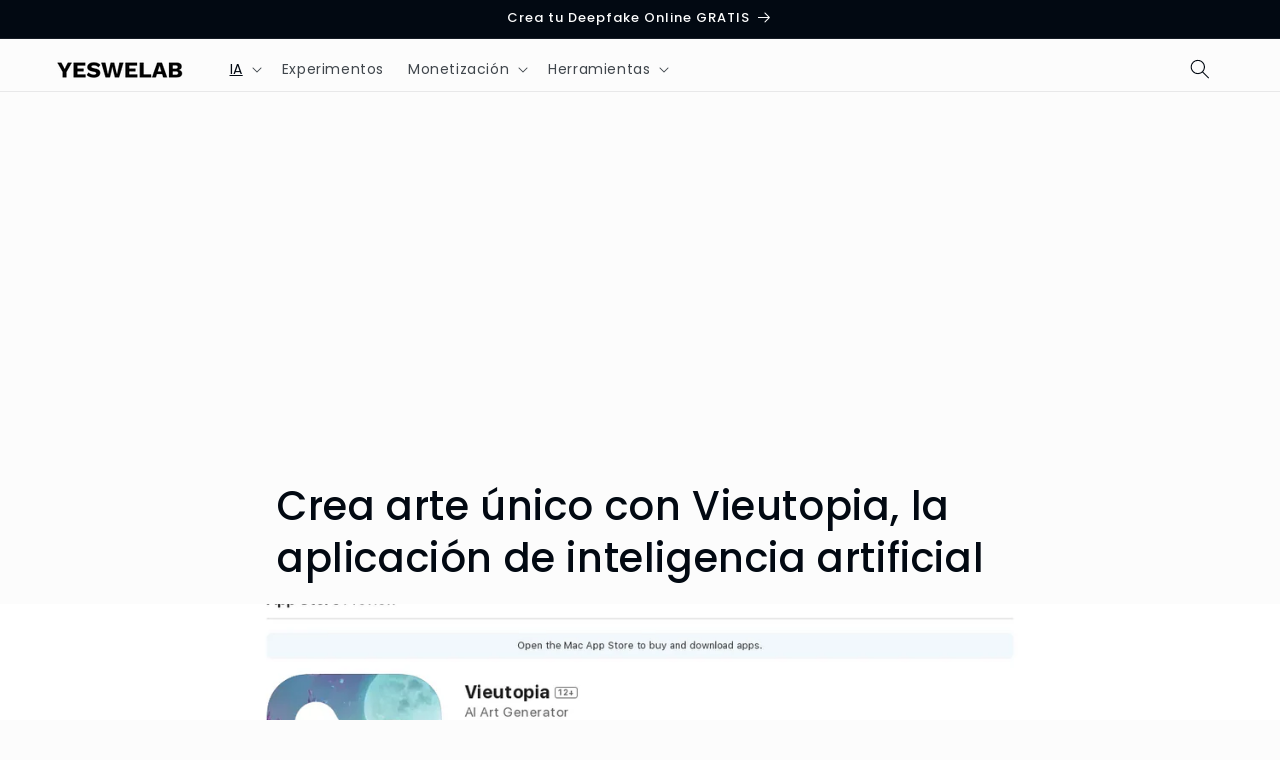

--- FILE ---
content_type: text/html; charset=utf-8
request_url: https://www.google.com/recaptcha/api2/aframe
body_size: 267
content:
<!DOCTYPE HTML><html><head><meta http-equiv="content-type" content="text/html; charset=UTF-8"></head><body><script nonce="-j67Vam7DNPAIMtSKarffg">/** Anti-fraud and anti-abuse applications only. See google.com/recaptcha */ try{var clients={'sodar':'https://pagead2.googlesyndication.com/pagead/sodar?'};window.addEventListener("message",function(a){try{if(a.source===window.parent){var b=JSON.parse(a.data);var c=clients[b['id']];if(c){var d=document.createElement('img');d.src=c+b['params']+'&rc='+(localStorage.getItem("rc::a")?sessionStorage.getItem("rc::b"):"");window.document.body.appendChild(d);sessionStorage.setItem("rc::e",parseInt(sessionStorage.getItem("rc::e")||0)+1);localStorage.setItem("rc::h",'1768906495040');}}}catch(b){}});window.parent.postMessage("_grecaptcha_ready", "*");}catch(b){}</script></body></html>